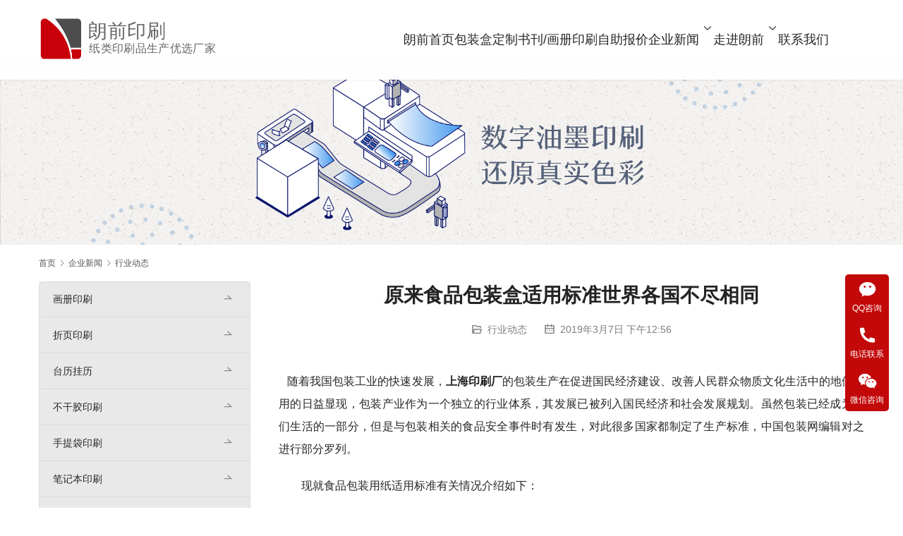

--- FILE ---
content_type: text/html; charset=UTF-8
request_url: https://www.langqian.net/6788/
body_size: 11835
content:
<!DOCTYPE html>
<html lang="zh-Hans">
<head>
<meta charset="UTF-8">
<meta http-equiv="X-UA-Compatible" content="IE=edge,chrome=1">
<meta name="renderer" content="webkit">
<meta name="viewport" content="width=device-width,initial-scale=1,maximum-scale=5">
<meta name="format-detection" content="telephone=no">
<title>原来食品包装盒适用标准世界各国不尽相同 | 上海印刷厂专业画册包装印刷及纸制品打印服务-朗前印务公司|https://www.langqian.net/</title>
	<style>img:is([sizes="auto" i], [sizes^="auto," i]) { contain-intrinsic-size: 3000px 1500px }</style>
	<meta name="keywords" content="印刷">
<meta name="description" content="随着我国包装工业的快速发展，上海印刷厂的包装生产在促进国民经济建设、改善人民群众物质文化生活中的地位作用的日益显现，包装产业作为一个独立的行业体系，其发展已被列入国民经济和社会发展规划。虽然包装已经成为人们生活的一部分，但是与包装相关的食品安全事件时有发生，对此很多国家都制定了生产标准，中国包装网编辑对之进行部分罗列。…">
<meta property="og:type" content="article">
<meta property="og:url" content="https://www.langqian.net/6788/">
<meta property="og:site_name" content="上海印刷厂专业画册包装印刷及纸制品打印服务-朗前印务公司|https://www.langqian.net/">
<meta property="og:title" content="原来食品包装盒适用标准世界各国不尽相同">
<meta property="og:description" content="随着我国包装工业的快速发展，上海印刷厂的包装生产在促进国民经济建设、改善人民群众物质文化生活中的地位作用的日益显现，包装产业作为一个独立的行业体系，其发展已被列入国民经济和社会发展规划。虽然包装已经成为人们生活的一部分，但是与包装相关的食品安全事件时有发生，对此很多国家都制定了生产标准，中国包装网编辑对之进行部分罗列。…">
<link rel="canonical" href="https://www.langqian.net/6788/">
<meta name="applicable-device" content="pc,mobile">
<meta http-equiv="Cache-Control" content="no-transform">
<link rel='dns-prefetch' href='//www.langqian.net' />
<link rel='stylesheet' id='stylesheet-css' href='https://www.langqian.net/wp-content/themes/module/css/style.css?ver=5.23.1' type='text/css' media='all' />
<link rel='stylesheet' id='material-icons-css' href='https://www.langqian.net/wp-content/themes/module/themer/assets/css/material-icons.css?ver=5.23.1' type='text/css' media='all' />
<link rel='stylesheet' id='remixicon-css' href='https://www.langqian.net/wp-content/themes/module/themer/assets/css/remixicon.css?ver=4.6.0' type='text/css' media='all' />
<link rel='stylesheet' id='font-awesome-css' href='https://www.langqian.net/wp-content/themes/module/themer/assets/css/font-awesome.css?ver=5.23.1' type='text/css' media='all' />
<link rel='stylesheet' id='wp-block-library-css' href='https://www.langqian.net/wp-includes/css/dist/block-library/style.min.css?ver=6.8.3' type='text/css' media='all' />
<style id='classic-theme-styles-inline-css' type='text/css'>
/*! This file is auto-generated */
.wp-block-button__link{color:#fff;background-color:#32373c;border-radius:9999px;box-shadow:none;text-decoration:none;padding:calc(.667em + 2px) calc(1.333em + 2px);font-size:1.125em}.wp-block-file__button{background:#32373c;color:#fff;text-decoration:none}
</style>
<style id='global-styles-inline-css' type='text/css'>
:root{--wp--preset--aspect-ratio--square: 1;--wp--preset--aspect-ratio--4-3: 4/3;--wp--preset--aspect-ratio--3-4: 3/4;--wp--preset--aspect-ratio--3-2: 3/2;--wp--preset--aspect-ratio--2-3: 2/3;--wp--preset--aspect-ratio--16-9: 16/9;--wp--preset--aspect-ratio--9-16: 9/16;--wp--preset--color--black: #000000;--wp--preset--color--cyan-bluish-gray: #abb8c3;--wp--preset--color--white: #ffffff;--wp--preset--color--pale-pink: #f78da7;--wp--preset--color--vivid-red: #cf2e2e;--wp--preset--color--luminous-vivid-orange: #ff6900;--wp--preset--color--luminous-vivid-amber: #fcb900;--wp--preset--color--light-green-cyan: #7bdcb5;--wp--preset--color--vivid-green-cyan: #00d084;--wp--preset--color--pale-cyan-blue: #8ed1fc;--wp--preset--color--vivid-cyan-blue: #0693e3;--wp--preset--color--vivid-purple: #9b51e0;--wp--preset--gradient--vivid-cyan-blue-to-vivid-purple: linear-gradient(135deg,rgba(6,147,227,1) 0%,rgb(155,81,224) 100%);--wp--preset--gradient--light-green-cyan-to-vivid-green-cyan: linear-gradient(135deg,rgb(122,220,180) 0%,rgb(0,208,130) 100%);--wp--preset--gradient--luminous-vivid-amber-to-luminous-vivid-orange: linear-gradient(135deg,rgba(252,185,0,1) 0%,rgba(255,105,0,1) 100%);--wp--preset--gradient--luminous-vivid-orange-to-vivid-red: linear-gradient(135deg,rgba(255,105,0,1) 0%,rgb(207,46,46) 100%);--wp--preset--gradient--very-light-gray-to-cyan-bluish-gray: linear-gradient(135deg,rgb(238,238,238) 0%,rgb(169,184,195) 100%);--wp--preset--gradient--cool-to-warm-spectrum: linear-gradient(135deg,rgb(74,234,220) 0%,rgb(151,120,209) 20%,rgb(207,42,186) 40%,rgb(238,44,130) 60%,rgb(251,105,98) 80%,rgb(254,248,76) 100%);--wp--preset--gradient--blush-light-purple: linear-gradient(135deg,rgb(255,206,236) 0%,rgb(152,150,240) 100%);--wp--preset--gradient--blush-bordeaux: linear-gradient(135deg,rgb(254,205,165) 0%,rgb(254,45,45) 50%,rgb(107,0,62) 100%);--wp--preset--gradient--luminous-dusk: linear-gradient(135deg,rgb(255,203,112) 0%,rgb(199,81,192) 50%,rgb(65,88,208) 100%);--wp--preset--gradient--pale-ocean: linear-gradient(135deg,rgb(255,245,203) 0%,rgb(182,227,212) 50%,rgb(51,167,181) 100%);--wp--preset--gradient--electric-grass: linear-gradient(135deg,rgb(202,248,128) 0%,rgb(113,206,126) 100%);--wp--preset--gradient--midnight: linear-gradient(135deg,rgb(2,3,129) 0%,rgb(40,116,252) 100%);--wp--preset--font-size--small: 13px;--wp--preset--font-size--medium: 20px;--wp--preset--font-size--large: 36px;--wp--preset--font-size--x-large: 42px;--wp--preset--spacing--20: 0.44rem;--wp--preset--spacing--30: 0.67rem;--wp--preset--spacing--40: 1rem;--wp--preset--spacing--50: 1.5rem;--wp--preset--spacing--60: 2.25rem;--wp--preset--spacing--70: 3.38rem;--wp--preset--spacing--80: 5.06rem;--wp--preset--shadow--natural: 6px 6px 9px rgba(0, 0, 0, 0.2);--wp--preset--shadow--deep: 12px 12px 50px rgba(0, 0, 0, 0.4);--wp--preset--shadow--sharp: 6px 6px 0px rgba(0, 0, 0, 0.2);--wp--preset--shadow--outlined: 6px 6px 0px -3px rgba(255, 255, 255, 1), 6px 6px rgba(0, 0, 0, 1);--wp--preset--shadow--crisp: 6px 6px 0px rgba(0, 0, 0, 1);}:where(.is-layout-flex){gap: 0.5em;}:where(.is-layout-grid){gap: 0.5em;}body .is-layout-flex{display: flex;}.is-layout-flex{flex-wrap: wrap;align-items: center;}.is-layout-flex > :is(*, div){margin: 0;}body .is-layout-grid{display: grid;}.is-layout-grid > :is(*, div){margin: 0;}:where(.wp-block-columns.is-layout-flex){gap: 2em;}:where(.wp-block-columns.is-layout-grid){gap: 2em;}:where(.wp-block-post-template.is-layout-flex){gap: 1.25em;}:where(.wp-block-post-template.is-layout-grid){gap: 1.25em;}.has-black-color{color: var(--wp--preset--color--black) !important;}.has-cyan-bluish-gray-color{color: var(--wp--preset--color--cyan-bluish-gray) !important;}.has-white-color{color: var(--wp--preset--color--white) !important;}.has-pale-pink-color{color: var(--wp--preset--color--pale-pink) !important;}.has-vivid-red-color{color: var(--wp--preset--color--vivid-red) !important;}.has-luminous-vivid-orange-color{color: var(--wp--preset--color--luminous-vivid-orange) !important;}.has-luminous-vivid-amber-color{color: var(--wp--preset--color--luminous-vivid-amber) !important;}.has-light-green-cyan-color{color: var(--wp--preset--color--light-green-cyan) !important;}.has-vivid-green-cyan-color{color: var(--wp--preset--color--vivid-green-cyan) !important;}.has-pale-cyan-blue-color{color: var(--wp--preset--color--pale-cyan-blue) !important;}.has-vivid-cyan-blue-color{color: var(--wp--preset--color--vivid-cyan-blue) !important;}.has-vivid-purple-color{color: var(--wp--preset--color--vivid-purple) !important;}.has-black-background-color{background-color: var(--wp--preset--color--black) !important;}.has-cyan-bluish-gray-background-color{background-color: var(--wp--preset--color--cyan-bluish-gray) !important;}.has-white-background-color{background-color: var(--wp--preset--color--white) !important;}.has-pale-pink-background-color{background-color: var(--wp--preset--color--pale-pink) !important;}.has-vivid-red-background-color{background-color: var(--wp--preset--color--vivid-red) !important;}.has-luminous-vivid-orange-background-color{background-color: var(--wp--preset--color--luminous-vivid-orange) !important;}.has-luminous-vivid-amber-background-color{background-color: var(--wp--preset--color--luminous-vivid-amber) !important;}.has-light-green-cyan-background-color{background-color: var(--wp--preset--color--light-green-cyan) !important;}.has-vivid-green-cyan-background-color{background-color: var(--wp--preset--color--vivid-green-cyan) !important;}.has-pale-cyan-blue-background-color{background-color: var(--wp--preset--color--pale-cyan-blue) !important;}.has-vivid-cyan-blue-background-color{background-color: var(--wp--preset--color--vivid-cyan-blue) !important;}.has-vivid-purple-background-color{background-color: var(--wp--preset--color--vivid-purple) !important;}.has-black-border-color{border-color: var(--wp--preset--color--black) !important;}.has-cyan-bluish-gray-border-color{border-color: var(--wp--preset--color--cyan-bluish-gray) !important;}.has-white-border-color{border-color: var(--wp--preset--color--white) !important;}.has-pale-pink-border-color{border-color: var(--wp--preset--color--pale-pink) !important;}.has-vivid-red-border-color{border-color: var(--wp--preset--color--vivid-red) !important;}.has-luminous-vivid-orange-border-color{border-color: var(--wp--preset--color--luminous-vivid-orange) !important;}.has-luminous-vivid-amber-border-color{border-color: var(--wp--preset--color--luminous-vivid-amber) !important;}.has-light-green-cyan-border-color{border-color: var(--wp--preset--color--light-green-cyan) !important;}.has-vivid-green-cyan-border-color{border-color: var(--wp--preset--color--vivid-green-cyan) !important;}.has-pale-cyan-blue-border-color{border-color: var(--wp--preset--color--pale-cyan-blue) !important;}.has-vivid-cyan-blue-border-color{border-color: var(--wp--preset--color--vivid-cyan-blue) !important;}.has-vivid-purple-border-color{border-color: var(--wp--preset--color--vivid-purple) !important;}.has-vivid-cyan-blue-to-vivid-purple-gradient-background{background: var(--wp--preset--gradient--vivid-cyan-blue-to-vivid-purple) !important;}.has-light-green-cyan-to-vivid-green-cyan-gradient-background{background: var(--wp--preset--gradient--light-green-cyan-to-vivid-green-cyan) !important;}.has-luminous-vivid-amber-to-luminous-vivid-orange-gradient-background{background: var(--wp--preset--gradient--luminous-vivid-amber-to-luminous-vivid-orange) !important;}.has-luminous-vivid-orange-to-vivid-red-gradient-background{background: var(--wp--preset--gradient--luminous-vivid-orange-to-vivid-red) !important;}.has-very-light-gray-to-cyan-bluish-gray-gradient-background{background: var(--wp--preset--gradient--very-light-gray-to-cyan-bluish-gray) !important;}.has-cool-to-warm-spectrum-gradient-background{background: var(--wp--preset--gradient--cool-to-warm-spectrum) !important;}.has-blush-light-purple-gradient-background{background: var(--wp--preset--gradient--blush-light-purple) !important;}.has-blush-bordeaux-gradient-background{background: var(--wp--preset--gradient--blush-bordeaux) !important;}.has-luminous-dusk-gradient-background{background: var(--wp--preset--gradient--luminous-dusk) !important;}.has-pale-ocean-gradient-background{background: var(--wp--preset--gradient--pale-ocean) !important;}.has-electric-grass-gradient-background{background: var(--wp--preset--gradient--electric-grass) !important;}.has-midnight-gradient-background{background: var(--wp--preset--gradient--midnight) !important;}.has-small-font-size{font-size: var(--wp--preset--font-size--small) !important;}.has-medium-font-size{font-size: var(--wp--preset--font-size--medium) !important;}.has-large-font-size{font-size: var(--wp--preset--font-size--large) !important;}.has-x-large-font-size{font-size: var(--wp--preset--font-size--x-large) !important;}
:where(.wp-block-post-template.is-layout-flex){gap: 1.25em;}:where(.wp-block-post-template.is-layout-grid){gap: 1.25em;}
:where(.wp-block-columns.is-layout-flex){gap: 2em;}:where(.wp-block-columns.is-layout-grid){gap: 2em;}
:root :where(.wp-block-pullquote){font-size: 1.5em;line-height: 1.6;}
</style>
<script type="text/javascript" src="https://www.langqian.net/wp-includes/js/jquery/jquery.min.js?ver=3.7.1" id="jquery-core-js"></script>
<script type="text/javascript" src="https://www.langqian.net/wp-includes/js/jquery/jquery-migrate.min.js?ver=3.4.1" id="jquery-migrate-js"></script>
<link rel="EditURI" type="application/rsd+xml" title="RSD" href="https://www.langqian.net/xmlrpc.php?rsd" />
<meta name="baidu-site-verification" content="code-TIfeN7rV39" />
<style>:root{--theme-color: #1E1F1F; --theme-hover: #D0021B; --action-color: #CF0606; --header-height: 80px; --header-fixed-height: 72px; --header-font-size: 18px; --menu-font-weight: 400; --menu-item-gap: 40px; --logo-height: 80px; --logo-height-mobile: 32px; --theme-title-font: var(--theme-font-family); --theme-title-font-weight: 900; --theme-title-font-size: 32px; --theme-border-radius-s: 3px; --theme-border-radius-m: 5px; --theme-border-radius-l: 8px; --theme-border-radius-xl: 12px; --better-logo: url('https://www.langqian.net/wp-content/uploads/2023/02/2021102202045227.svg'); --footer-bg-color: #000000; --footer-bg-image: none;}
/** header **/
@media (min-width: 1025px){
 .header .logo,.header.fixed .logo{height:110px;}
 .header .nav>li>a,.header.fixed .nav>li>a{line-height:107px;}
 .header .navbar-action,.header.fixed .navbar-action{padding: 36px 0;}
 #wrap{padding-top: 100px;}
}

/** 边栏颜色 **/
.widget ol li, .widget ul li {
    padding: 8px 0;
    border-bottom: 1px solid #e5e5e5;
}

.widget {
    margin-bottom: 30px;
    padding: 15px;
    background: #eeeeee;
    border: 1px solid #eeeeee;
}
.bg1 td {
    height: 28px;
    border: #ddd solid 1px;
    padding: 1px;
    font-size: 14px;
}
#modules-3{margin-top: 0;margin-bottom: 80px;} #modules-4{margin-top: 0;margin-bottom: 60px;padding: 60px 0;background-color: #f9fbff;background-repeat: no-repeat;background-size: cover;background-position: center center;} #modules-5 .feature-wrap{--module-cols: 3;} @media (max-width: 767px){#modules-5 .feature-wrap{--module-cols: 2;}} #modules-6{margin-top: 0;margin-bottom: 60px;} </style>
<link rel="icon" href="https://www.langqian.net/wp-content/uploads/2019/06/2019062315514762-150x150.jpg" sizes="32x32" />
<link rel="icon" href="https://www.langqian.net/wp-content/uploads/2019/06/2019062315514762.jpg" sizes="192x192" />
<link rel="apple-touch-icon" href="https://www.langqian.net/wp-content/uploads/2019/06/2019062315514762.jpg" />
<meta name="msapplication-TileImage" content="https://www.langqian.net/wp-content/uploads/2019/06/2019062315514762.jpg" />
<!--[if lte IE 11]><script src="https://www.langqian.net/wp-content/themes/module/js/update.js"></script><![endif]-->
</head>
<body class="wp-singular post-template-default single single-post postid-6788 single-format-standard wp-theme-module lang-cn header-fixed">
<header id="header" class="header">
    <div class="container header-wrap">
        <div class="navbar-header">
                        <div class="logo">
                <a href="https://www.langqian.net/" rel="home"><img src="https://www.langqian.net/wp-content/uploads/2023/02/2021102202045227.svg" alt="上海印刷厂专业画册包装印刷及纸制品打印服务-朗前印务公司|https://www.langqian.net/"></a>
            </div>
            <button type="button" class="navbar-toggle collapsed" data-toggle="collapse" data-target=".navbar-menu">
                <span class="icon-bar icon-bar-1"></span>
                <span class="icon-bar icon-bar-2"></span>
                <span class="icon-bar icon-bar-3"></span>
            </button>
        </div>

        <nav class="collapse navbar-collapse navbar-menu navbar-right mobile-style-0 has-dropdown-icon">
            <ul id="menu-%e7%ab%99%e5%a4%b4%e5%af%bc%e8%88%aa%e6%9d%a1" class="nav navbar-nav main-menu wpcom-adv-menu menu-hover-style-3"><li class="menu-item"><a href="https://www.langqian.net/">朗前首页</a></li>
<li class="menu-item"><a href="https://www.langqian.net/category/baozhuanghedingzhi/">包装盒定制</a></li>
<li class="menu-item menu-item-style menu-item-style-3"><a href="https://www.langqian.net/category/huaceyinshua/">书刊/画册印刷</a></li>
<li class="menu-item"><a target="_blank" rel="nofollow" href="https://langqian.xiaoyina.com">自助报价</a></li>
<li class="menu-item current-post-ancestor active dropdown"><a href="https://www.langqian.net/category/news/" class="dropdown-toggle">企业新闻</a>
<ul class="dropdown-menu menu-item-wrap menu-item-col-4">
	<li class="menu-item"><a href="https://www.langqian.net/category/news/yinqianxuzhi/">印前须知</a></li>
	<li class="menu-item"><a href="https://www.langqian.net/category/news/shanghaihuaceyinshuazhuanlan/">画册专栏</a></li>
	<li class="menu-item"><a href="https://www.langqian.net/category/news/tonghangfabu/">同行发布</a></li>
	<li class="menu-item current-post-ancestor current-post-parent active"><a href="https://www.langqian.net/category/news/hangyedongtai/">行业动态</a></li>
</ul>
</li>
<li class="menu-item dropdown"><a href="https://www.langqian.net/guanyuwomen/" class="dropdown-toggle">走进朗前</a>
<ul class="dropdown-menu menu-item-wrap menu-item-col-3">
	<li class="menu-item"><a href="https://www.langqian.net/%e4%bc%81%e4%b8%9a%e6%96%87%e5%8c%96/">企业文化</a></li>
	<li class="menu-item"><a href="https://www.langqian.net/%e4%bc%81%e4%b8%9a%e6%84%bf%e6%99%af/">企业愿景</a></li>
	<li class="menu-item"><a href="https://www.langqian.net/lianxiwomen/">联系我们</a></li>
</ul>
</li>
<li class="menu-item"><a href="https://www.langqian.net/lianxiwomen/">联系我们</a></li>
</ul><!-- /.navbar-collapse -->

            <div class="navbar-action">
                                
                            </div>
        </nav>
    </div><!-- /.container -->
</header>
<div id="wrap">
<div class="banner banner-style-none">
    <img class="banner-img" src="//www.langqian.net/wp-content/uploads/2023/06/20190223105619103.jpg" alt="banner">
            <div class="banner-content">
            <div class="container">
                                            </div>
        </div>
    </div>
    <div class="container wrap">
        <ol class="breadcrumb" vocab="https://schema.org/" typeof="BreadcrumbList"><li class="home" property="itemListElement" typeof="ListItem"><a href="https://www.langqian.net" property="item" typeof="WebPage"><span property="name" class="hide">上海印刷厂专业画册包装印刷及纸制品打印服务-朗前印务公司|https://www.langqian.net/</span>首页</a><meta property="position" content="1"></li><li property="itemListElement" typeof="ListItem"><i class="wpcom-icon wi"><svg aria-hidden="true"><use xlink:href="#wi-arrow-right-3"></use></svg></i><a href="https://www.langqian.net/category/news/" property="item" typeof="WebPage"><span property="name">企业新闻</span></a><meta property="position" content="2"></li><li property="itemListElement" typeof="ListItem"><i class="wpcom-icon wi"><svg aria-hidden="true"><use xlink:href="#wi-arrow-right-3"></use></svg></i><a href="https://www.langqian.net/category/news/hangyedongtai/" property="item" typeof="WebPage"><span property="name">行业动态</span></a><meta property="position" content="3"></li></ol>        <div class="main">
                            <div class="entry">
                                        <h1 class="entry-title">原来食品包装盒适用标准世界各国不尽相同</h1>
                    <div class="entry-meta">
        <span class="entry-emta-item"><i class="wpcom-icon wi"><svg aria-hidden="true"><use xlink:href="#wi-folder-open"></use></svg></i> <a href="https://www.langqian.net/category/news/hangyedongtai/" rel="category tag">行业动态</a></span>
    <time class="entry-emta-item entry-date published" datetime="2019-03-07T12:56:01+08:00" pubdate>
        <i class="wpcom-icon wi"><svg aria-hidden="true"><use xlink:href="#wi-date"></use></svg></i> 2019年3月7日 下午12:56    </time>
    </div>                                        <div class="entry-content">
                        <p style="margin-top: 0px;margin-bottom: 0px;padding: 10px 0px;border: 0px;font-family: 微软雅黑, Arial;line-height: 32px;text-align: justify">   随着我国包装工业的快速发展，<b>上海<span class="wpcom_tag_link"><a href="https://www.langqian.net/tag/413/" title="印刷" target="_blank">印刷</a></span>厂</b>的包装生产在促进国民经济建设、改善人民群众物质文化生活中的地位作用的日益显现，包装产业作为一个独立的行业体系，其发展已被列入国民经济和社会发展规划。虽然包装已经成为人们生活的一部分，但是与包装相关的食品安全事件时有发生，对此很多国家都制定了生产标准，中国包装网编辑对之进行部分罗列。</p>
<p style="margin-top: 0px;margin-bottom: 0px;padding: 10px 0px;border: 0px;font-family: 微软雅黑, Arial;line-height: 32px;text-align: justify">　　现就<span class="wiki">食品包装</span>用纸适用标准有关情况介绍如下：</p>
<p style="margin-top: 0px;margin-bottom: 0px;padding: 10px 0px;border: 0px;font-family: 微软雅黑, Arial;line-height: 32px;text-align: justify">　　我国《食品包装用原纸卫生标准》明确规定了直接接触食品的原纸中铅、砷、荧光性物质、脱色试验、大肠菌群和致病菌等项目的卫生指标，并制定了配套的检测方法标准《食品包装用原纸卫生标准的分析方法》。食品包装外层材料不适用于《食品包装用原纸卫生标准》。</p>
<p style="margin-top: 0px;margin-bottom: 0px;padding: 10px 0px;border: 0px;font-family: 微软雅黑, Arial;line-height: 32px;text-align: justify">　　目前，<b>上海包装盒定制</b>方便面、奶茶等食品用纸杯、纸碗产品一般为双层淋膜产品，与食品直接接触的纸材料部分应符合《食品包装用原纸卫生标准》，淋膜材料应符合相应标准。食品<span class="wiki">包装容器</span>的外层材料应避免和食品直接接触，并采取措施防止荧光物质迁移到食品中，避免危害人体健康美国食品药品监督管理局在联邦法规第21部分第176章列出了食品接触用纸和纸板中允许使用的物质，未对荧光增白剂有限制。美国FDA还经食品接触物质通报程序批准了一批可用于纸和纸板的物质，其中包括荧光增白剂。</p>
<p style="margin-top: 0px;margin-bottom: 0px;padding: 10px 0px;border: 0px;font-family: 微软雅黑, Arial;line-height: 32px;text-align: justify">　　欧盟无针对<b>食品包装盒</b>的法规，普遍遵循德国联邦风险评估所食品接触材料法规第36部分对食品接触用纸的规定。BfR36/2焙烤用纸部分规定，焙烤用纸不得使用着色剂或荧光增白剂，但在着色剂或荧光增白剂不迁移到食品中的情况下，多层纸和纸板中不和食品直接接触的外层用纸可以使用以上物质。欧洲理事会指令规定，仅厨房用毛巾和餐巾纸可以添加荧光增白剂，最大使用量不得超过0.3%,其他食品接触用纸产品应符合德国BfR对食品接触用纸的规定。</p>
<p style="margin-top: 0px;margin-bottom: 0px;padding: 10px 0px;border: 0px;font-family: 微软雅黑, Arial;line-height: 32px;text-align: justify">　　日本、澳大利亚、新西兰等国家无具体针对食品包装纸的法规，仅由食品接触材料通用法规进行管理。</p>
<p style="margin-top: 0px;margin-bottom: 0px;padding: 10px 0px;border: 0px;font-family: 微软雅黑, Arial;line-height: 32px;text-align: justify">　　虽然各国对食品包装纸适用标准都不尽相同，但是只要相关的食品包装企业严格的遵守的相关规定，并且做到严格的自律。中国包装网编辑相信，食品安全问题将会得到进一步的改善。详情关注上海<span class="wpcom_keyword_link"><a href="https://www.langqian.net" target="_blank" rel="nofollow" title="印刷">印刷</a></span>厂www.cqmxyw.com</p>
<p></p>
                                            </div>

                    <div class="entry-footer">
    <div class="entry-tag"><a href="https://www.langqian.net/tag/413/" rel="tag">印刷</a></div>
    <div class="entry-page">
                <p>上一篇：<a href="https://www.langqian.net/6786/" rel="prev">为何说数字印后是与数字印刷并行的两翼</a></p>
        <p>下一篇：<a href="https://www.langqian.net/6790/" rel="next">上海印刷厂印刷产业环境恶劣有些什么原因？</a></p>
            </div>
</div><h3 class="entry-related-title">相关新闻</h3><ul class="entry-related "><li class="related-item"><a href="https://www.langqian.net/5712/" title="包装印刷产品标准化">包装印刷产品标准化</a></li><li class="related-item"><a href="https://www.langqian.net/4345/" title="个性化宣传单印刷使您更好的营销自己的产品">个性化宣传单印刷使您更好的营销自己的产品</a></li><li class="related-item"><a href="https://www.langqian.net/23192/" title="毕业纪念册制作厂家">毕业纪念册制作厂家</a></li><li class="related-item"><a href="https://www.langqian.net/5729/" title="上海朗前印刷：控制油墨粘度">上海朗前印刷：控制油墨粘度</a></li><li class="related-item"><a href="https://www.langqian.net/4832/" title="印刷用纸现在疯涨">印刷用纸现在疯涨</a></li><li class="related-item"><a href="https://www.langqian.net/24373/" title="食品包材的选择">食品包材的选择</a></li><li class="related-item"><a href="https://www.langqian.net/6495/" title="手提袋印刷厂海德堡绿色印刷论坛完美收官">手提袋印刷厂海德堡绿色印刷论坛完美收官</a></li><li class="related-item"><a href="https://www.langqian.net/22956/" title="一本好的画册从设计到制作需要流程">一本好的画册从设计到制作需要流程</a></li><li class="related-item"><a href="https://www.langqian.net/179/" title="上海不干胶：印刷厂印刷技术的创新方法">上海不干胶：印刷厂印刷技术的创新方法</a></li><li class="related-item"><a href="https://www.langqian.net/26030/" title="烫印工艺流程及注意事项">烫印工艺流程及注意事项</a></li></ul>                </div>
                    </div>
            <aside class="sidebar sidebar-on-left">
        <div class="widget widget_nav_menu"><div class="menu-%e5%8d%b0%e5%88%b7%e6%a1%88%e4%be%8b-container"><ul id="menu-%e5%8d%b0%e5%88%b7%e6%a1%88%e4%be%8b" class="menu menu-hover-style-3"><li id="menu-item-3869" class="menu-item menu-item-3869"><a target="1" href="https://www.langqian.net/category/huaceyinshua/">画册印刷</a></li>
<li id="menu-item-3870" class="menu-item menu-item-3870"><a target="1" href="https://www.langqian.net/category/yinshuaanli/xuanchuandanyinshua/">折页印刷</a></li>
<li id="menu-item-24292" class="menu-item menu-item-24292"><a target="1" href="https://www.langqian.net/category/yinshuaanli/tailiguali/">台历挂历</a></li>
<li id="menu-item-3868" class="menu-item menu-item-3868"><a target="1" href="https://www.langqian.net/category/yinshuaanli/buganjiaoyinshua/">不干胶印刷</a></li>
<li id="menu-item-3872" class="menu-item menu-item-3872"><a target="1" href="https://www.langqian.net/category/baozhuanghedingzhi/shoutidaiyinshua/">手提袋印刷</a></li>
<li id="menu-item-3876" class="menu-item menu-item-3876"><a target="1" href="https://www.langqian.net/category/yinshuaanli/bijibenyinshua/">笔记本印刷</a></li>
<li id="menu-item-3875" class="menu-item menu-item-3875"><a target="1" href="https://www.langqian.net/category/yinshuaanli/yinshuapindingzhi/">印刷品定制</a></li>
<li id="menu-item-26295" class="menu-item menu-item-26295"><a href="https://www.langqian.net/category/baozhuanghedingzhi/">包装盒定制</a></li>
</ul></div></div><div class="widget widget_media_video"><div style="width:100%;" class="wp-video"><!--[if lt IE 9]><script>document.createElement('video');</script><![endif]-->
<video class="j-wpcom-video" id="video-6788-1" preload="metadata" controls="controls"><source type="video/mp4" src="https://www.langqian.net/wp-content/uploads/2021/10/b61d687141e6a0f754de9927fe9c6e3c.mp4?_=1" /><source type="video/mp4" src="https://www.langqian.net/wp-content/uploads/2021/10/b61d687141e6a0f754de9927fe9c6e3c.mp4?_=1" /><a href="https://www.langqian.net/wp-content/uploads/2021/10/b61d687141e6a0f754de9927fe9c6e3c.mp4">https://www.langqian.net/wp-content/uploads/2021/10/b61d687141e6a0f754de9927fe9c6e3c.mp4</a></video></div></div>    </aside>
    </div>
</div>
<footer class="footer">
    <div class="container">
                    <div class="footer-widget row hidden-xs">
                                            </div>
                        <div class="copyright">
                        <p><a style="font-weight: bolder; color: #4285f4;" href="http://wap.scjgj.sh.gov.cn/businessCheck/verifKey.do?showType=extShow&amp;serial=9031000020190730100012000004890424-SAIC_SHOW_310000-2021102810383917136&amp;signData=MEYCIQCNxDIRbHqHcuaMLUy2tU+OZHLufkITdhun62sIJ5KjVgIhAKWgsc1koBQO4/DlZhA34NpUp9/2SMKOPbtjEhlzeJr3"><img class="" src="https://www.langqian.net/wp-content/uploads/2021/10/lz2.jpg" alt="Lz2" width="20" height="24" /></a>本站部分图片来源互联网等其他渠道并非本厂生产，仅作为效果展示之用,如侵犯您的权益请联系我<a href="https://www.langqian.net/tag.html" target="_blank" rel="noopener">们删除</a>│<a href="https://www.langqian.net/sitemap.xml">网站地图</a>│网站备案：<strong><a href="http://wap.scjgj.sh.gov.cn/businessCheck/verifKey.do?showType=extShow&amp;serial=9031000020190730100012000004890424-SAIC_SHOW_310000-2021102810383917136&amp;signData=MEYCIQCNxDIRbHqHcuaMLUy2tU+OZHLufkITdhun62sIJ5KjVgIhAKWgsc1koBQO4/DlZhA34NpUp9/2SMKOPbtjEhlzeJr3">沪ICP备13047863号</a></strong></p>
        </div>
    </div>
</footer>
            <div class="action action-style-1 action-color-1 action-pos-0" style="bottom:10%;">
                                                <a class="action-item" href="http://wpa.qq.com/msgrd?v=3&uin=474099599&site=qq&menu=yes" target="_blank" rel="nofollow">
                                    <i class="wpcom-icon ri-wechat-2-fill action-item-icon"></i>                                    <span>QQ咨询</span>                                </a>
                                                                                    <div class="action-item">
                                    <i class="wpcom-icon ri-phone-fill action-item-icon"></i>                                    <span>电话联系</span>                                    <div class="action-item-inner action-item-type-2">
                                        <p style="text-align: left;"><span style="font-size: 20px;"><strong> 销售部：021-66500380</strong></span></p>
<p style="text-align: left;"><span style="font-size: 20px;"><strong>黄经理：13816001922</strong></span></p>
<p style="text-align: left;">
                                    </div>
                                </div>
                                                                                    <div class="action-item">
                                    <i class="wpcom-icon ri-wechat-fill action-item-icon"></i>                                    <span>微信咨询</span>                                    <div class="action-item-inner action-item-type-2">
                                        <p style="text-align: center;"><span style="font-size: 20px;"><strong>添加专属客服</strong></span></p>
<p style="text-align: center;"><span style="font-size: 16px;">一对一为您服务</span><img class="aligncenter" src="https://www.langqian.net/wp-content/uploads/2021/10/2021101801553817.jpg" alt="2021101801553817" width="153" height="152" /></p>
<p style="text-align: center;"><span style="font-size: 16px;">立即扫码添加我吧</span></p>
                                    </div>
                                </div>
                                                                                        <div class="action-item gotop j-top">
                        <i class="wpcom-icon wi action-item-icon"><svg aria-hidden="true"><use xlink:href="#wi-arrow-up-2"></use></svg></i>                        <span>返回顶部</span>                    </div>
                            </div>
        <script type="speculationrules">
{"prefetch":[{"source":"document","where":{"and":[{"href_matches":"\/*"},{"not":{"href_matches":["\/wp-*.php","\/wp-admin\/*","\/wp-content\/uploads\/*","\/wp-content\/*","\/wp-content\/plugins\/*","\/wp-content\/themes\/module\/*","\/*\\?(.+)"]}},{"not":{"selector_matches":"a[rel~=\"nofollow\"]"}},{"not":{"selector_matches":".no-prefetch, .no-prefetch a"}}]},"eagerness":"conservative"}]}
</script>
<link rel='stylesheet' id='mediaelement-css' href='https://www.langqian.net/wp-includes/js/mediaelement/mediaelementplayer-legacy.min.css?ver=4.2.17' type='text/css' media='all' />
<link rel='stylesheet' id='wp-mediaelement-css' href='https://www.langqian.net/wp-includes/js/mediaelement/wp-mediaelement.min.css?ver=6.8.3' type='text/css' media='all' />
<script type="text/javascript" id="main-js-extra">
/* <![CDATA[ */
var _wpcom_js = {"webp":"","ajaxurl":"https:\/\/www.langqian.net\/wp-admin\/admin-ajax.php","theme_url":"https:\/\/www.langqian.net\/wp-content\/themes\/module","slide_speed":"5000","is_admin":"0","lang":"zh_CN","js_lang":{"share_to":"\u5206\u4eab\u5230:","copy_done":"\u590d\u5236\u6210\u529f\uff01","copy_fail":"\u6d4f\u89c8\u5668\u6682\u4e0d\u652f\u6301\u62f7\u8d1d\u529f\u80fd","confirm":"\u786e\u5b9a","qrcode":"\u4e8c\u7ef4\u7801"},"lightbox":"1","post_id":"6788","menu_style":"0","fixed_sidebar":"1"};
/* ]]> */
</script>
<script type="text/javascript" src="https://www.langqian.net/wp-content/themes/module/js/main.js?ver=5.23.1" id="main-js"></script>
<script type="text/javascript" src="https://www.langqian.net/wp-content/themes/module/themer/assets/js/icons-2.8.9.js?ver=2.8.9" id="wpcom-icons-js"></script>
<script type="text/javascript" id="mediaelement-core-js-before">
/* <![CDATA[ */
var mejsL10n = {"language":"zh","strings":{"mejs.download-file":"\u4e0b\u8f7d\u6587\u4ef6","mejs.install-flash":"\u60a8\u6b63\u5728\u4f7f\u7528\u7684\u6d4f\u89c8\u5668\u672a\u5b89\u88c5\u6216\u542f\u7528 Flash \u64ad\u653e\u5668\uff0c\u8bf7\u542f\u7528\u60a8\u7684 Flash \u64ad\u653e\u5668\u63d2\u4ef6\uff0c\u6216\u4ece https:\/\/get.adobe.com\/flashplayer\/ \u4e0b\u8f7d\u6700\u65b0\u7248\u3002","mejs.fullscreen":"\u5168\u5c4f","mejs.play":"\u64ad\u653e","mejs.pause":"\u6682\u505c","mejs.time-slider":"\u65f6\u95f4\u8f74","mejs.time-help-text":"\u4f7f\u7528\u5de6 \/ \u53f3\u7bad\u5934\u952e\u6765\u524d\u8fdb\u4e00\u79d2\uff0c\u4e0a \/ \u4e0b\u7bad\u5934\u952e\u6765\u524d\u8fdb\u5341\u79d2\u3002","mejs.live-broadcast":"\u73b0\u573a\u76f4\u64ad","mejs.volume-help-text":"\u4f7f\u7528\u4e0a \/ \u4e0b\u7bad\u5934\u952e\u6765\u589e\u9ad8\u6216\u964d\u4f4e\u97f3\u91cf\u3002","mejs.unmute":"\u53d6\u6d88\u9759\u97f3","mejs.mute":"\u9759\u97f3","mejs.volume-slider":"\u97f3\u91cf","mejs.video-player":"\u89c6\u9891\u64ad\u653e\u5668","mejs.audio-player":"\u97f3\u9891\u64ad\u653e\u5668","mejs.captions-subtitles":"\u8bf4\u660e\u6587\u5b57\u6216\u5b57\u5e55","mejs.captions-chapters":"\u7ae0\u8282","mejs.none":"\u65e0","mejs.afrikaans":"\u5357\u975e\u8377\u5170\u8bed","mejs.albanian":"\u963f\u5c14\u5df4\u5c3c\u4e9a\u8bed","mejs.arabic":"\u963f\u62c9\u4f2f\u8bed","mejs.belarusian":"\u767d\u4fc4\u7f57\u65af\u8bed","mejs.bulgarian":"\u4fdd\u52a0\u5229\u4e9a\u8bed","mejs.catalan":"\u52a0\u6cf0\u7f57\u5c3c\u4e9a\u8bed","mejs.chinese":"\u4e2d\u6587","mejs.chinese-simplified":"\u4e2d\u6587\uff08\u7b80\u4f53\uff09","mejs.chinese-traditional":"\u4e2d\u6587 (\uff08\u7e41\u4f53\uff09","mejs.croatian":"\u514b\u7f57\u5730\u4e9a\u8bed","mejs.czech":"\u6377\u514b\u8bed","mejs.danish":"\u4e39\u9ea6\u8bed","mejs.dutch":"\u8377\u5170\u8bed","mejs.english":"\u82f1\u8bed","mejs.estonian":"\u7231\u6c99\u5c3c\u4e9a\u8bed","mejs.filipino":"\u83f2\u5f8b\u5bbe\u8bed","mejs.finnish":"\u82ac\u5170\u8bed","mejs.french":"\u6cd5\u8bed","mejs.galician":"\u52a0\u5229\u897f\u4e9a\u8bed","mejs.german":"\u5fb7\u8bed","mejs.greek":"\u5e0c\u814a\u8bed","mejs.haitian-creole":"\u6d77\u5730\u514b\u91cc\u5965\u5c14\u8bed","mejs.hebrew":"\u5e0c\u4f2f\u6765\u8bed","mejs.hindi":"\u5370\u5730\u8bed","mejs.hungarian":"\u5308\u7259\u5229\u8bed","mejs.icelandic":"\u51b0\u5c9b\u8bed","mejs.indonesian":"\u5370\u5ea6\u5c3c\u897f\u4e9a\u8bed","mejs.irish":"\u7231\u5c14\u5170\u8bed","mejs.italian":"\u610f\u5927\u5229\u8bed","mejs.japanese":"\u65e5\u8bed","mejs.korean":"\u97e9\u8bed","mejs.latvian":"\u62c9\u8131\u7ef4\u4e9a\u8bed","mejs.lithuanian":"\u7acb\u9676\u5b9b\u8bed","mejs.macedonian":"\u9a6c\u5176\u987f\u8bed","mejs.malay":"\u9a6c\u6765\u8bed","mejs.maltese":"\u9a6c\u8033\u4ed6\u8bed","mejs.norwegian":"\u632a\u5a01\u8bed","mejs.persian":"\u6ce2\u65af\u8bed","mejs.polish":"\u6ce2\u5170\u8bed","mejs.portuguese":"\u8461\u8404\u7259\u8bed","mejs.romanian":"\u7f57\u9a6c\u5c3c\u4e9a\u8bed","mejs.russian":"\u4fc4\u8bed","mejs.serbian":"\u585e\u5c14\u7ef4\u4e9a\u8bed","mejs.slovak":"\u65af\u6d1b\u4f10\u514b\u8bed","mejs.slovenian":"\u65af\u6d1b\u6587\u5c3c\u4e9a\u8bed","mejs.spanish":"\u897f\u73ed\u7259\u8bed","mejs.swahili":"\u65af\u74e6\u5e0c\u91cc\u8bed","mejs.swedish":"\u745e\u5178\u8bed","mejs.tagalog":"\u4ed6\u52a0\u7984\u8bed","mejs.thai":"\u6cf0\u8bed","mejs.turkish":"\u571f\u8033\u5176\u8bed","mejs.ukrainian":"\u4e4c\u514b\u5170\u8bed","mejs.vietnamese":"\u8d8a\u5357\u8bed","mejs.welsh":"\u5a01\u5c14\u58eb\u8bed","mejs.yiddish":"\u610f\u7b2c\u7eea\u8bed"}};
/* ]]> */
</script>
<script type="text/javascript" src="https://www.langqian.net/wp-includes/js/mediaelement/mediaelement-and-player.min.js?ver=4.2.17" id="mediaelement-core-js"></script>
<script type="text/javascript" src="https://www.langqian.net/wp-includes/js/mediaelement/mediaelement-migrate.min.js?ver=6.8.3" id="mediaelement-migrate-js"></script>
<script type="text/javascript" id="mediaelement-js-extra">
/* <![CDATA[ */
var _wpmejsSettings = {"pluginPath":"\/wp-includes\/js\/mediaelement\/","classPrefix":"mejs-","stretching":"responsive","audioShortcodeLibrary":"mediaelement","videoShortcodeLibrary":"mediaelement"};
/* ]]> */
</script>
<script type="text/javascript" src="https://www.langqian.net/wp-includes/js/mediaelement/wp-mediaelement.min.js?ver=6.8.3" id="wp-mediaelement-js"></script>
<script type="text/javascript" src="https://www.langqian.net/wp-includes/js/mediaelement/renderers/vimeo.min.js?ver=4.2.17" id="mediaelement-vimeo-js"></script>
<script type="application/ld+json">{"@context":"https://schema.org","@type":"Article","@id":"https://www.langqian.net/6788/","url":"https://www.langqian.net/6788/","headline":"原来食品包装盒适用标准世界各国不尽相同","description":"随着我国包装工业的快速发展，上海印刷厂的包装生产在促进国民经济建设、改善人民群众物质文化生活中的地位作用的日益显现，包装产业作为一个独立的行业体系，其发展已被列入国民经济和社会发展规划。虽然包装已经成为人们生活的一部分，但是与包装相关的食品安全事件时有发生，对此很多国家都制定了生产标准，中国包装网编辑对之进行部分罗列。…","datePublished":"2019-03-07T12:56:01+08:00","dateModified":"2019-03-07T12:56:01+08:00","author":{"@type":"Person","name":"langqian","url":"https://www.langqian.net/author/langqian/"}}</script>
</body>
</html>
<!--
Performance optimized by W3 Total Cache. Learn more: https://www.boldgrid.com/w3-total-cache/


Served from: langqian.net @ 2026-02-01 09:51:03 by W3 Total Cache
-->